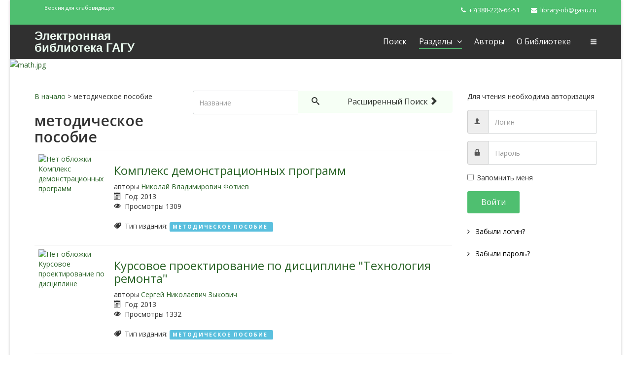

--- FILE ---
content_type: text/html; charset=utf-8
request_url: https://elib.gasu.ru/index.php?option=com_abook&view=tag&id=14:metodicheskoe-posobie&Itemid=163
body_size: 8868
content:
<!DOCTYPE html>
<html xmlns="http://www.w3.org/1999/xhtml" xml:lang="ru-ru" lang="ru-ru" dir="ltr">
    <head>
        <meta http-equiv="X-UA-Compatible" content="IE=edge">
            <meta name="viewport" content="width=device-width, initial-scale=1">
                                <!-- head -->
                <meta http-equiv="content-type" content="text/html; charset=utf-8" />
	<meta name="rights" content="Все права принадлежат ФГБОУ ВО &quot;ГАГУ&quot;" />
	<meta name="title" content="методическое пособие" />
	<meta name="description" content="Электронная библиотека Горно-Алтайского государственного университета" />
	<meta name="generator" content="Joomla! - Open Source Content Management" />
	<title>Электронная библиотека ГАГУ - Математика</title>
	<link href="/index.php?option=com_abook&amp;view=tag&amp;id=14:metodicheskoe-posobie&amp;Itemid=163&amp;format=feed&amp;type=rss" rel="alternate" type="application/rss+xml" title="RSS 2.0" />
	<link href="/index.php?option=com_abook&amp;view=tag&amp;id=14:metodicheskoe-posobie&amp;Itemid=163&amp;format=feed&amp;type=atom" rel="alternate" type="application/atom+xml" title="Atom 1.0" />
	<link href="/images/favicon.ico" rel="shortcut icon" type="image/vnd.microsoft.icon" />
	<link href="/components/com_abook/assets/css/style.css" rel="stylesheet" type="text/css" />
	<link href="https://elib.gasu.ru/plugins/content/pdf_embed/assets/css/style.css" rel="stylesheet" type="text/css" />
	<link href="//fonts.googleapis.com/css?family=Open+Sans:300,300italic,regular,italic,600,600italic,700,700italic,800,800italic&amp;subset=latin" rel="stylesheet" type="text/css" />
	<link href="/templates/wt_nature_free/css/bootstrap.min.css" rel="stylesheet" type="text/css" />
	<link href="/templates/wt_nature_free/css/font-awesome.min.css" rel="stylesheet" type="text/css" />
	<link href="/templates/wt_nature_free/css/custom.css" rel="stylesheet" type="text/css" />
	<link href="/templates/wt_nature_free/css/legacy.css" rel="stylesheet" type="text/css" />
	<link href="/templates/wt_nature_free/css/template.css" rel="stylesheet" type="text/css" />
	<link href="/templates/wt_nature_free/css/presets/preset1.css" rel="stylesheet" type="text/css" class="preset" />
	<link href="/templates/wt_nature_free/css/frontend-edit.css" rel="stylesheet" type="text/css" />
	<style type="text/css">
body{font-family:Open Sans, sans-serif; font-weight:normal; }h1{font-family:Open Sans, sans-serif; font-weight:800; }h2{font-family:Open Sans, sans-serif; font-weight:600; }h3{font-family:Open Sans, sans-serif; font-weight:normal; }h4{font-family:Open Sans, sans-serif; font-weight:normal; }h5{font-family:Open Sans, sans-serif; font-weight:600; }h6{font-family:Open Sans, sans-serif; font-weight:600; }#sp-top-bar{ background-color:#f5f5f5;color:#999999; }
	</style>
	<script type="application/json" class="joomla-script-options new">{"csrf.token":"f1d7b562929074f0dd352532d9afbbf9","system.paths":{"root":"","base":""},"system.keepalive":{"interval":840000,"uri":"\/index.php?option=com_ajax&amp;format=json"}}</script>
	<script src="/media/jui/js/jquery.min.js?eeadcee9bcc8ac7de6e814a381e60f02" type="text/javascript"></script>
	<script src="/media/jui/js/jquery-noconflict.js?eeadcee9bcc8ac7de6e814a381e60f02" type="text/javascript"></script>
	<script src="/media/jui/js/jquery-migrate.min.js?eeadcee9bcc8ac7de6e814a381e60f02" type="text/javascript"></script>
	<script src="/media/system/js/polyfill.filter.js?eeadcee9bcc8ac7de6e814a381e60f02" type="text/javascript"></script>
	<script src="/media/system/js/polyfill.xpath.js?eeadcee9bcc8ac7de6e814a381e60f02" type="text/javascript"></script>
	<script src="/media/system/js/tabs-state.js?eeadcee9bcc8ac7de6e814a381e60f02" type="text/javascript"></script>
	<script src="/templates/wt_nature_free/js/bootstrap.min.js" type="text/javascript"></script>
	<script src="/templates/wt_nature_free/js/main.js" type="text/javascript"></script>
	<script src="/templates/wt_nature_free/js/jquery.sticky.js" type="text/javascript"></script>
	<script src="/templates/wt_nature_free/js/frontend-edit.js" type="text/javascript"></script>
	<script src="/media/system/js/core.js?eeadcee9bcc8ac7de6e814a381e60f02" type="text/javascript"></script>
	<!--[if lt IE 9]><script src="/media/system/js/polyfill.event.js?eeadcee9bcc8ac7de6e814a381e60f02" type="text/javascript"></script><![endif]-->
	<script src="/media/system/js/keepalive.js?eeadcee9bcc8ac7de6e814a381e60f02" type="text/javascript"></script>
	<script type="text/javascript">

var sp_preloader = '0';

var sp_gotop = '1';

var sp_offanimation = 'default';
jQuery(function($){ initTooltips(); $("body").on("subform-row-add", initTooltips); function initTooltips (event, container) { container = container || document;$(container).find(".hasTooltip").tooltip({"html": true,"container": "body"});} });
	</script>

                <!-- Yandex.Metrika counter -->
<script type="text/javascript" >
    (function (d, w, c) {
        (w[c] = w[c] || []).push(function() {
            try {
                w.yaCounter43832069 = new Ya.Metrika({
                    id:43832069,
                    clickmap:true,
                    trackLinks:true,
                    accurateTrackBounce:true
                });
            } catch(e) { }
        });

        var n = d.getElementsByTagName("script")[0],
            s = d.createElement("script"),
            f = function () { n.parentNode.insertBefore(s, n); };
        s.type = "text/javascript";
        s.async = true;
        s.src = "https://mc.yandex.ru/metrika/watch.js";

        if (w.opera == "[object Opera]") {
            d.addEventListener("DOMContentLoaded", f, false);
        } else { f(); }
    })(document, window, "yandex_metrika_callbacks");
</script>
<noscript><div><img src="https://mc.yandex.ru/watch/43832069" style="position:absolute; left:-9999px;" alt="" /></div></noscript>
<!-- /Yandex.Metrika counter -->
                </head>
                <body class="site com-abook view-tag no-layout no-task itemid-163 ru-ru ltr  sticky-header layout-boxed off-canvas-menu-init">

                    <div class="body-wrapper">
                        <div class="body-innerwrapper">
                            <section id="sp-top-bar"><div class="container"><div class="row"><div id="sp-top1" class="col-sm-6 col-md-6"><div class="sp-column "><div class="sp-module "><div class="sp-module-content">

<div class="custom"  >
	<p><sup><a href="/?template=accessibility">Версия для слабовидящих</a></sup></p></div>
</div></div></div></div><div id="sp-top2" class="col-sm-6 col-md-6"><div class="sp-column "><ul class="sp-contact-info"><li class="sp-contact-phone"><i class="fa fa-phone"></i> <a href="tel:+7(388-22)6-64-51">+7(388-22)6-64-51</a></li><li class="sp-contact-email"><i class="fa fa-envelope"></i> <a href="mailto:library-ob@gasu.ru">library-ob@gasu.ru</a></li></ul></div></div></div></div></section><header id="sp-header"><div class="container"><div class="row"><div id="sp-logo" class="col-xs-8 col-sm-3 col-md-3"><div class="sp-column "><h1 class="logo"> <a href="/">Электронная библиотека ГАГУ</a></h1></div></div><div id="sp-menu" class="col-xs-4 col-sm-9 col-md-9"><div class="sp-column ">			<div class='sp-megamenu-wrapper'>
				<a id="offcanvas-toggler" href="#"><i class="fa fa-bars"></i></a>
				<ul class="sp-megamenu-parent menu-fade hidden-sm hidden-xs"><li class="sp-menu-item"><a  href="/index.php?option=com_abook&amp;amp;view=search&amp;amp;Itemid=101" >Поиск</a></li><li class="sp-menu-item sp-has-child active"><a  href="/index.php?option=com_abook&amp;amp;view=categories&amp;amp;id=1&amp;amp;Itemid=153" >Разделы</a><div class="sp-dropdown sp-dropdown-main sp-menu-center" style="width: 330px;left: -165px;"><div class="sp-dropdown-inner"><ul class="sp-dropdown-items"><li class="sp-menu-item"><a  href="/index.php?option=com_abook&amp;amp;view=category&amp;amp;id=29&amp;amp;Itemid=154" >Выпускные квалификационные работы</a></li><li class="sp-menu-item sp-has-child"><a  href="/index.php?option=com_abook&amp;amp;view=category&amp;amp;id=15&amp;amp;Itemid=158" >Гуманитарные науки</a><div class="sp-dropdown sp-dropdown-sub sp-menu-right" style="width: 330px;left: -330px;"><div class="sp-dropdown-inner"><ul class="sp-dropdown-items"><li class="sp-menu-item"><a  href="/index.php?option=com_abook&amp;amp;view=category&amp;amp;id=18&amp;amp;Itemid=172" >История</a></li><li class="sp-menu-item"><a  href="/index.php?option=com_abook&amp;amp;view=category&amp;amp;id=17&amp;amp;Itemid=173" >Культура. Философия. Религия</a></li><li class="sp-menu-item"><a  href="/index.php?option=com_abook&amp;amp;view=category&amp;amp;id=38&amp;amp;Itemid=174" >Общенаучные издания</a></li><li class="sp-menu-item"><a  href="/index.php?option=com_abook&amp;amp;view=category&amp;amp;id=19&amp;amp;Itemid=175" >Педагогика. Психология</a></li><li class="sp-menu-item"><a  href="/index.php?option=com_abook&amp;amp;view=category&amp;amp;id=21&amp;amp;Itemid=176" >Право</a></li><li class="sp-menu-item"><a  href="/index.php?option=com_abook&amp;amp;view=category&amp;amp;id=23&amp;amp;Itemid=177" >Социальная работа</a></li><li class="sp-menu-item"><a  href="/index.php?option=com_abook&amp;amp;view=category&amp;amp;id=24&amp;amp;Itemid=178" >Социология. Политология</a></li><li class="sp-menu-item"><a  href="/index.php?option=com_abook&amp;amp;view=category&amp;amp;id=25&amp;amp;Itemid=179" >Физическая культура и спорт</a></li><li class="sp-menu-item"><a  href="/index.php?option=com_abook&amp;amp;view=category&amp;amp;id=26&amp;amp;Itemid=180" >Филология</a></li><li class="sp-menu-item"><a  href="/index.php?option=com_abook&amp;amp;view=category&amp;amp;id=28&amp;amp;Itemid=181" >Экономика</a></li></ul></div></div></li><li class="sp-menu-item sp-has-child active"><a  href="/index.php?option=com_abook&amp;amp;view=category&amp;amp;id=2&amp;amp;Itemid=155" >Естественные науки</a><div class="sp-dropdown sp-dropdown-sub sp-menu-right" style="width: 330px;left: -330px;"><div class="sp-dropdown-inner"><ul class="sp-dropdown-items"><li class="sp-menu-item"><a  href="/index.php?option=com_abook&amp;amp;view=category&amp;amp;id=3&amp;amp;Itemid=161" >Биология</a></li><li class="sp-menu-item"><a  href="/index.php?option=com_abook&amp;amp;view=category&amp;amp;id=4&amp;amp;Itemid=162" >География</a></li><li class="sp-menu-item current-item active"><a  href="/index.php?option=com_abook&amp;amp;view=category&amp;amp;id=5&amp;amp;Itemid=163" >Математика</a></li><li class="sp-menu-item"><a  href="/index.php?option=com_abook&amp;amp;view=category&amp;amp;id=6&amp;amp;Itemid=164" >Физика</a></li><li class="sp-menu-item"><a  href="/index.php?option=com_abook&amp;amp;view=category&amp;amp;id=7&amp;amp;Itemid=165" >Химия</a></li><li class="sp-menu-item"><a  href="/index.php?option=com_abook&amp;amp;view=category&amp;amp;id=8&amp;amp;Itemid=166" >Экология</a></li></ul></div></div></li><li class="sp-menu-item"><a  href="/index.php?option=com_abook&amp;amp;view=category&amp;amp;id=14&amp;amp;Itemid=156" >Медицинские науки</a></li><li class="sp-menu-item sp-has-child"><a  href="/index.php?option=com_abook&amp;amp;view=categories&amp;amp;id=10&amp;amp;Itemid=157" >Сельское и лесное хозяйство</a><div class="sp-dropdown sp-dropdown-sub sp-menu-right" style="width: 330px;left: -330px;"><div class="sp-dropdown-inner"><ul class="sp-dropdown-items"><li class="sp-menu-item"><a  href="/index.php?option=com_abook&amp;amp;view=category&amp;amp;id=11&amp;amp;Itemid=167" >Ветеринария и животноводство</a></li><li class="sp-menu-item"><a  href="/index.php?option=com_abook&amp;amp;view=category&amp;amp;id=13&amp;amp;Itemid=168" >Растениеводство и лесоведение</a></li></ul></div></div></li><li class="sp-menu-item sp-has-child"><a  href="/index.php?option=com_abook&amp;amp;view=category&amp;amp;id=9&amp;amp;Itemid=159" >Технические науки</a><div class="sp-dropdown sp-dropdown-sub sp-menu-right" style="width: 330px;left: -330px;"><div class="sp-dropdown-inner"><ul class="sp-dropdown-items"><li class="sp-menu-item"><a  href="/index.php?option=com_abook&amp;amp;view=category&amp;amp;id=31&amp;amp;Itemid=169" >Информатика</a></li><li class="sp-menu-item"><a  href="/index.php?option=com_abook&amp;amp;view=category&amp;amp;id=37&amp;amp;Itemid=170" >Механизация</a></li><li class="sp-menu-item"><a  href="/index.php?option=com_abook&amp;amp;view=category&amp;amp;id=36&amp;amp;Itemid=171" >Производство и переработка</a></li></ul></div></div></li></ul></div></div></li><li class="sp-menu-item"><a  href="/index.php?option=com_abook&amp;amp;view=authors&amp;amp;Itemid=115" >Авторы</a></li><li class="sp-menu-item"><a  href="/index.php?option=com_content&amp;amp;view=article&amp;amp;id=1&amp;amp;Itemid=182" >О библиотеке</a></li></ul>			</div>
		</div></div></div></div></header><section id="sp-page-title"><div class="row"><div id="sp-title" class="col-sm-12 col-md-12"><div class="sp-column "><div class="sp-module "><div class="sp-module-content"><div class="random-image">
<a href="http://elib.gasu.ru/">
	<img src="/images/kat/math/math.jpg" alt="math.jpg" width="1920" height="300" /></a>
</div>
</div></div></div></div></div></section><section id="sp-main-body"><div class="container"><div class="row"><div id="sp-component" class="col-sm-9 col-md-9"><div class="sp-column "><div id="system-message-container">
	</div>
<div class="contact-category">
			<form action="/index.php?option=com_abook&amp;view=search&amp;Itemid=101" method="post" id="searchForm" name="searchForm">
                <input type="hidden" name="f1d7b562929074f0dd352532d9afbbf9" value="1" />                <div class="input-append pull-right">
				<input type="text" name="filter[search]" id="filter_search" size="25" maxlength="50" value="" placeholder="Название" />
                        	<button type="submit" name="Search" value="Поиск" class="btn" />
					<i class="icon-search"></i>
				</button>
				<a href="/index.php?option=com_abook&amp;view=search&amp;Itemid=101" class="btn hidden-phone">Расширенный поиск <span class="icon-arrow-right"></span></a>
                </div>
		</form>
	        <div class="clr"></div>
        	<div class="abook-path">
		<a href="/index.php?option=com_abook&amp;view=tags&amp;Itemid=163">В начало</a> >		методическое пособие	</div>
	<div class="clr"></div>
	<h2>методическое пособие</h2>
	<div class="abook_category_desc">
		<div class="clr"></div>
	</div>

<form action="https://elib.gasu.ru/index.php?option=com_abook&amp;view=tag&amp;id=14:metodicheskoe-posobie&amp;Itemid=163" method="post" name="adminForm">
	<table class="table table-hover books">
		<tbody>
											<tr class="even">
										<td width="100px">
                                        	<div class="img-intro-left cover">
                        			                                			<a href="/index.php?option=com_abook&amp;view=book&amp;id=703:kompleks-demonstratsionnykh-programm&amp;catid=31:informatika&amp;Itemid=169" title="Нет обложки Комплекс демонстрационных программ"><img class="img-polaroid"  src="/components/com_abook/assets/images/nocover.png" alt="Нет обложки Комплекс демонстрационных программ" /></a>
                              									</div>
					</td>
										<td>
						<h3 class="book-title">
														<a href="/index.php?option=com_abook&amp;view=book&amp;id=703:kompleks-demonstratsionnykh-programm&amp;catid=31:informatika&amp;Itemid=169">Комплекс демонстрационных программ														</a>
							
						</h3>
                                                                                                        <div>авторы <a href="/index.php?option=com_abook&amp;view=author&amp;id=408&amp;Itemid=115">Николай Владимирович Фотиев</a>                                                        </div>
                                                												                                                <dl>
						                                                        <dd><span class="icon-calendar"></span> Год:                                                         2013</dd>
                                                													<dd><span class="icon-eye-open"></span> Просмотры 								1309							</dd>
																								                                                                                                                <dd>	<div class="tags">
		<span class="icon-tags"></span> Тип издания:  
																					<span class="tag-14 tag-list0">
					<a href="/index.php?option=com_abook&amp;view=tag&amp;id=14:metodicheskoe-posobie&amp;Itemid=163" class="label label-info">
						методическое пособие					</a>
				</span>&nbsp;
						</div>
</dd>
                                                												</dl>
										</td>
				</tr>
											<tr class="odd">
										<td width="100px">
                                        	<div class="img-intro-left cover">
                        			                                			<a href="/index.php?option=com_abook&amp;view=book&amp;id=690:kursovoe-proektirovanie-po-distsipline-tekhnologiya-remonta&amp;catid=37:mekhanizatsiya&amp;Itemid=170" title="Нет обложки Курсовое проектирование по дисциплине "Технология ремонта""><img class="img-polaroid"  src="/components/com_abook/assets/images/nocover.png" alt="Нет обложки Курсовое проектирование по дисциплине "Технология ремонта"" /></a>
                              									</div>
					</td>
										<td>
						<h3 class="book-title">
														<a href="/index.php?option=com_abook&amp;view=book&amp;id=690:kursovoe-proektirovanie-po-distsipline-tekhnologiya-remonta&amp;catid=37:mekhanizatsiya&amp;Itemid=170">Курсовое проектирование по дисциплине "Технология ремонта"														</a>
							
						</h3>
                                                                                                        <div>авторы <a href="/index.php?option=com_abook&amp;view=author&amp;id=406&amp;Itemid=115">Сергей Николаевич Зыкович</a>                                                        </div>
                                                												                                                <dl>
						                                                        <dd><span class="icon-calendar"></span> Год:                                                         2013</dd>
                                                													<dd><span class="icon-eye-open"></span> Просмотры 								1332							</dd>
																								                                                                                                                <dd>	<div class="tags">
		<span class="icon-tags"></span> Тип издания:  
																					<span class="tag-14 tag-list0">
					<a href="/index.php?option=com_abook&amp;view=tag&amp;id=14:metodicheskoe-posobie&amp;Itemid=163" class="label label-info">
						методическое пособие					</a>
				</span>&nbsp;
						</div>
</dd>
                                                												</dl>
										</td>
				</tr>
											<tr class="even">
										<td width="100px">
                                        	<div class="img-intro-left cover">
                        			                                			<a href="/index.php?option=com_abook&amp;view=book&amp;id=700:lab-fiz-13&amp;catid=6:physics&amp;Itemid=164" title="Нет обложки Лабораторные работы по курсу физики"><img class="img-polaroid"  src="/components/com_abook/assets/images/nocover.png" alt="Нет обложки Лабораторные работы по курсу физики" /></a>
                              									</div>
					</td>
										<td>
						<h3 class="book-title">
														<a href="/index.php?option=com_abook&amp;view=book&amp;id=700:lab-fiz-13&amp;catid=6:physics&amp;Itemid=164">Лабораторные работы по курсу физики														</a>
							
						</h3>
                                                                                                        <div>авторы <a href="/index.php?option=com_abook&amp;view=author&amp;id=415&amp;Itemid=115">Алексей Юрьевич Гвоздарев</a>, <a href="/index.php?option=com_abook&amp;view=author&amp;id=3&amp;Itemid=115">Ирина Евгеньевна Карнаух</a>, <a href="/index.php?option=com_abook&amp;view=author&amp;id=420&amp;Itemid=115">Елена Петровна Мамашева</a>                                                        </div>
                                                												                                                <dl>
						                                                        <dd><span class="icon-calendar"></span> Год:                                                         2013</dd>
                                                													<dd><span class="icon-eye-open"></span> Просмотры 								1326							</dd>
																								                                                                                                                <dd>	<div class="tags">
		<span class="icon-tags"></span> Тип издания:  
																					<span class="tag-14 tag-list0">
					<a href="/index.php?option=com_abook&amp;view=tag&amp;id=14:metodicheskoe-posobie&amp;Itemid=163" class="label label-info">
						методическое пособие					</a>
				</span>&nbsp;
						</div>
</dd>
                                                												</dl>
										</td>
				</tr>
											<tr class="odd">
										<td width="100px">
                                        	<div class="img-intro-left cover">
                        			                                			<a href="/index.php?option=com_abook&amp;view=book&amp;id=754:lab-fizika2017&amp;catid=6:physics&amp;Itemid=164" title="Нет обложки Лабораторные работы по курсу физики. Ч. 1"><img class="img-polaroid"  src="/components/com_abook/assets/images/nocover.png" alt="Нет обложки Лабораторные работы по курсу физики. Ч. 1" /></a>
                              									</div>
					</td>
										<td>
						<h3 class="book-title">
														<a href="/index.php?option=com_abook&amp;view=book&amp;id=754:lab-fizika2017&amp;catid=6:physics&amp;Itemid=164">Лабораторные работы по курсу физики. Ч. 1														</a>
							
						</h3>
                                                                                                        <div>авторы <a href="/index.php?option=com_abook&amp;view=author&amp;id=415&amp;Itemid=115">Алексей Юрьевич Гвоздарев</a>, <a href="/index.php?option=com_abook&amp;view=author&amp;id=3&amp;Itemid=115">Ирина Евгеньевна Карнаух</a>, <a href="/index.php?option=com_abook&amp;view=author&amp;id=420&amp;Itemid=115">Елена Петровна Мамашева</a>                                                        </div>
                                                												                                                <dl>
						                                                        <dd><span class="icon-calendar"></span> Год:                                                         2017</dd>
                                                													<dd><span class="icon-eye-open"></span> Просмотры 								1353							</dd>
																								                                                                                                                <dd>	<div class="tags">
		<span class="icon-tags"></span> Тип издания:  
																					<span class="tag-14 tag-list0">
					<a href="/index.php?option=com_abook&amp;view=tag&amp;id=14:metodicheskoe-posobie&amp;Itemid=163" class="label label-info">
						методическое пособие					</a>
				</span>&nbsp;
						</div>
</dd>
                                                												</dl>
										</td>
				</tr>
											<tr class="even">
										<td width="100px">
                                        	<div class="img-intro-left cover">
                        			                                			<a href="/index.php?option=com_abook&amp;view=book&amp;id=202:materialovedenie-laboratornyj-praktikum&amp;catid=9:engineering&amp;Itemid=159" title="Нет обложки Материаловедение. Лабораторный практикум"><img class="img-polaroid"  src="/components/com_abook/assets/images/nocover.png" alt="Нет обложки Материаловедение. Лабораторный практикум" /></a>
                              									</div>
					</td>
										<td>
						<h3 class="book-title">
														<a href="/index.php?option=com_abook&amp;view=book&amp;id=202:materialovedenie-laboratornyj-praktikum&amp;catid=9:engineering&amp;Itemid=159">Материаловедение. Лабораторный практикум														</a>
							
						</h3>
                                                                                                        <div>авторы <a href="/index.php?option=com_abook&amp;view=author&amp;id=3&amp;Itemid=115">Ирина Евгеньевна Карнаух</a>, <a href="/index.php?option=com_abook&amp;view=author&amp;id=221&amp;Itemid=115">Марина Борисовна Наседкина</a>                                                        </div>
                                                												                                                <dl>
						                                                        <dd><span class="icon-calendar"></span> Год:                                                         2014</dd>
                                                													<dd><span class="icon-eye-open"></span> Просмотры 								1346							</dd>
																								                                                                                                                <dd>	<div class="tags">
		<span class="icon-tags"></span> Тип издания:  
																					<span class="tag-14 tag-list0">
					<a href="/index.php?option=com_abook&amp;view=tag&amp;id=14:metodicheskoe-posobie&amp;Itemid=163" class="label label-info">
						методическое пособие					</a>
				</span>&nbsp;
						</div>
</dd>
                                                												</dl>
										</td>
				</tr>
											<tr class="odd">
										<td width="100px">
                                        	<div class="img-intro-left cover">
                        			                                			<a href="/index.php?option=com_abook&amp;view=book&amp;id=5134:1119&amp;catid=10:agriculture&amp;Itemid=157" title="Нет обложки Практические рекомендации по выращиванию адаптированных сортов и межвидовых гибридов картофеля в экологических зонах Горного Алтая"><img class="img-polaroid"  src="/components/com_abook/assets/images/nocover.png" alt="Нет обложки Практические рекомендации по выращиванию адаптированных сортов и межвидовых гибридов картофеля в экологических зонах Горного Алтая" /></a>
                              									</div>
					</td>
										<td>
						<h3 class="book-title">
														<a href="/index.php?option=com_abook&amp;view=book&amp;id=5134:1119&amp;catid=10:agriculture&amp;Itemid=157">Практические рекомендации по выращиванию адаптированных сортов и межвидовых гибридов картофеля в экологических зонах Горного Алтая														</a>
							
						</h3>
                                                                                                        <div>авторы <a href="/index.php?option=com_abook&amp;view=author&amp;id=496&amp;Itemid=115">Н.А. Окашева</a>, <a href="/index.php?option=com_abook&amp;view=author&amp;id=465&amp;Itemid=115">Оксана Владимировна Сафонова</a>, <a href="/index.php?option=com_abook&amp;view=author&amp;id=239&amp;Itemid=115">Тамара Александровна Стрельцова</a>                                                        </div>
                                                												                                                <dl>
						                                                        <dd><span class="icon-calendar"></span> Год:                                                         2023</dd>
                                                													<dd><span class="icon-eye-open"></span> Просмотры 								351							</dd>
																								                                                                                                                <dd>	<div class="tags">
		<span class="icon-tags"></span> Тип издания:  
																					<span class="tag-14 tag-list0">
					<a href="/index.php?option=com_abook&amp;view=tag&amp;id=14:metodicheskoe-posobie&amp;Itemid=163" class="label label-info">
						методическое пособие					</a>
				</span>&nbsp;
						</div>
</dd>
                                                												</dl>
										</td>
				</tr>
											<tr class="even">
										<td width="100px">
                                        	<div class="img-intro-left cover">
                        			                                			<a href="/index.php?option=com_abook&amp;view=book&amp;id=692:sovremennye-tekhnologii-v-prepodavanii-literatury-organizatsiya-uroka-kak-pedagogicheskoj-kommunikatsii&amp;catid=19:pedagogy&amp;Itemid=175" title="Нет обложки Современные технологии в преподавании литературы: организация урока как педагогической коммуникации"><img class="img-polaroid"  src="/components/com_abook/assets/images/nocover.png" alt="Нет обложки Современные технологии в преподавании литературы: организация урока как педагогической коммуникации" /></a>
                              									</div>
					</td>
										<td>
						<h3 class="book-title">
														<a href="/index.php?option=com_abook&amp;view=book&amp;id=692:sovremennye-tekhnologii-v-prepodavanii-literatury-organizatsiya-uroka-kak-pedagogicheskoj-kommunikatsii&amp;catid=19:pedagogy&amp;Itemid=175">Современные технологии в преподавании литературы: организация урока как педагогической коммуникации														</a>
							
						</h3>
                                                                                                        <div>авторы <a href="/index.php?option=com_abook&amp;view=author&amp;id=416&amp;Itemid=115">Е.Н. Ковалевская</a>, <a href="/index.php?option=com_abook&amp;view=author&amp;id=401&amp;Itemid=115">Любовь Леонидовна Ленкина</a>, <a href="/index.php?option=com_abook&amp;view=author&amp;id=417&amp;Itemid=115">Г.И. Петрова</a>                                                        </div>
                                                												                                                <dl>
						                                                        <dd><span class="icon-calendar"></span> Год:                                                         2013</dd>
                                                													<dd><span class="icon-eye-open"></span> Просмотры 								862							</dd>
																								                                                                                                                <dd>	<div class="tags">
		<span class="icon-tags"></span> Тип издания:  
																					<span class="tag-14 tag-list0">
					<a href="/index.php?option=com_abook&amp;view=tag&amp;id=14:metodicheskoe-posobie&amp;Itemid=163" class="label label-info">
						методическое пособие					</a>
				</span>&nbsp;
						</div>
</dd>
                                                												</dl>
										</td>
				</tr>
											<tr class="odd">
										<td width="100px">
                                        	<div class="img-intro-left cover">
                        			                                			<a href="/index.php?option=com_abook&amp;view=book&amp;id=132:tekhnologiya-i-oborudovanie-rubok-lesnykh-nasazhdenij&amp;catid=13:plant&amp;Itemid=168" title="Нет обложки Технология и оборудование рубок лесных насаждений"><img class="img-polaroid"  src="/components/com_abook/assets/images/nocover.png" alt="Нет обложки Технология и оборудование рубок лесных насаждений" /></a>
                              									</div>
					</td>
										<td>
						<h3 class="book-title">
														<a href="/index.php?option=com_abook&amp;view=book&amp;id=132:tekhnologiya-i-oborudovanie-rubok-lesnykh-nasazhdenij&amp;catid=13:plant&amp;Itemid=168">Технология и оборудование рубок лесных насаждений														</a>
							
						</h3>
                                                                                                        <div>авторы <a href="/index.php?option=com_abook&amp;view=author&amp;id=80&amp;Itemid=115">Юлия Павловна Штабель</a>                                                        </div>
                                                												                                                <dl>
						                                                        <dd><span class="icon-calendar"></span> Год:                                                         2016</dd>
                                                													<dd><span class="icon-eye-open"></span> Просмотры 								1027							</dd>
																								                                                                                                                <dd>	<div class="tags">
		<span class="icon-tags"></span> Тип издания:  
																					<span class="tag-14 tag-list0">
					<a href="/index.php?option=com_abook&amp;view=tag&amp;id=14:metodicheskoe-posobie&amp;Itemid=163" class="label label-info">
						методическое пособие					</a>
				</span>&nbsp;
						</div>
</dd>
                                                												</dl>
										</td>
				</tr>
											<tr class="even">
										<td width="100px">
                                        	<div class="img-intro-left cover">
                        			                                			<a href="/index.php?option=com_abook&amp;view=book&amp;id=2123:formy-i-tekhnologii-sotsialnoj-raboty&amp;catid=23:socialwork&amp;Itemid=177" title="Нет обложки Формы и технологии социальной работы"><img class="img-polaroid"  src="/components/com_abook/assets/images/nocover.png" alt="Нет обложки Формы и технологии социальной работы" /></a>
                              									</div>
					</td>
										<td>
						<h3 class="book-title">
														<a href="/index.php?option=com_abook&amp;view=book&amp;id=2123:formy-i-tekhnologii-sotsialnoj-raboty&amp;catid=23:socialwork&amp;Itemid=177">Формы и технологии социальной работы														</a>
							
						</h3>
                                                												                                                <dl>
						                                                        <dd><span class="icon-calendar"></span> Год:                                                         2005</dd>
                                                													<dd><span class="icon-eye-open"></span> Просмотры 								921							</dd>
																								                                                                                                                <dd>	<div class="tags">
		<span class="icon-tags"></span> Тип издания:  
																					<span class="tag-14 tag-list0">
					<a href="/index.php?option=com_abook&amp;view=tag&amp;id=14:metodicheskoe-posobie&amp;Itemid=163" class="label label-info">
						методическое пособие					</a>
				</span>&nbsp;
						</div>
</dd>
                                                												</dl>
										</td>
				</tr>
											<tr class="odd">
										<td width="100px">
                                        	<div class="img-intro-left cover">
                        			                                			<a href="/index.php?option=com_abook&amp;view=book&amp;id=697:chtenie-hud-2013&amp;catid=35:inostrannye-yazyki&amp;Itemid=180" title="Нет обложки Чтение иноязычной художественной литературы"><img class="img-polaroid"  src="/components/com_abook/assets/images/nocover.png" alt="Нет обложки Чтение иноязычной художественной литературы" /></a>
                              									</div>
					</td>
										<td>
						<h3 class="book-title">
														<a href="/index.php?option=com_abook&amp;view=book&amp;id=697:chtenie-hud-2013&amp;catid=35:inostrannye-yazyki&amp;Itemid=180">Чтение иноязычной художественной литературы														</a>
							
						</h3>
                                                                                                        <div>авторы <a href="/index.php?option=com_abook&amp;view=author&amp;id=32&amp;Itemid=115">Татьяна Викторовна Федосова</a>                                                        </div>
                                                												                                                <dl>
						                                                        <dd><span class="icon-calendar"></span> Год:                                                         2013</dd>
                                                													<dd><span class="icon-eye-open"></span> Просмотры 								968							</dd>
																								                                                                                                                <dd>	<div class="tags">
		<span class="icon-tags"></span> Тип издания:  
																					<span class="tag-14 tag-list0">
					<a href="/index.php?option=com_abook&amp;view=tag&amp;id=14:metodicheskoe-posobie&amp;Itemid=163" class="label label-info">
						методическое пособие					</a>
				</span>&nbsp;
						</div>
</dd>
                                                												</dl>
										</td>
				</tr>
					</tbody>
	</table>
<div class="pull-right"><div class="pull-right"><a style="color:#fff;" href="http://library.gasu.ru/oa/index" target="_blank">Отдел автоматизации</a></div></div>
<div class="clearfix"></div>
		<div class="pagination">
					</div>
		<div>
		<input type="hidden" name="filter_order" value="title" />
		<input type="hidden" name="filter_order_Dir" value="ASC" />
	</div>
</form>

</div>
</div></div><div id="sp-right" class="col-sm-3 col-md-3"><div class="sp-column class2"><div class="sp-module "><div class="sp-module-content"><form action="https://elib.gasu.ru/index.php?option=com_abook&view=tag&id=14:metodicheskoe-posobie&Itemid=163" method="post" id="login-form">
			<div class="form-group pretext">
			<p>Для чтения необходима авторизация</p>
		</div>
		
	<div id="form-login-username" class="form-group">
					<div class="input-group">
				<span class="input-group-addon">
					<i class="icon-user hasTooltip" title="Логин"></i>
				</span>
				<input id="modlgn-username" type="text" name="username" class="form-control" tabindex="0" size="18" placeholder="Логин" />
			</div>
			</div>
	<div id="form-login-password" class="form-group">
		<div class="controls">
							<div class="input-group">
					<span class="input-group-addon">
						<i class="icon-lock hasTooltip" title="Пароль"></i>
					</span>
					<input id="modlgn-passwd" type="password" name="password" class="form-control" tabindex="0" size="18" placeholder="Пароль" />
				</div>
					</div>
	</div>
	
		<div id="form-login-remember" class="form-group">
		<div class="checkbox">
			<label for="modlgn-remember"><input id="modlgn-remember" type="checkbox" name="remember" class="inputbox" value="yes">Запомнить меня</label>
		</div>
	</div>
	
	<div id="form-login-submit" class="form-group">
		<button type="submit" tabindex="0" name="Submit" class="btn btn-primary">Войти</button>
			</div>

	<ul class="form-links">
		<li>
			<a href="/index.php?option=com_users&amp;view=remind&amp;Itemid=">
			Забыли логин?</a>
		</li>
		<li>
			<a href="/index.php?option=com_users&amp;view=reset&amp;Itemid=">
			Забыли пароль?</a>
		</li>
	</ul>
	
	<input type="hidden" name="option" value="com_users" />
	<input type="hidden" name="task" value="user.login" />
	<input type="hidden" name="return" value="aHR0cHM6Ly9lbGliLmdhc3UucnUvaW5kZXgucGhwP29wdGlvbj1jb21fYWJvb2smdmlldz10YWcmaWQ9MTQ6bWV0b2RpY2hlc2tvZS1wb3NvYmllJkl0ZW1pZD0xNjM=" />
	<input type="hidden" name="f1d7b562929074f0dd352532d9afbbf9" value="1" />
	</form>
</div></div></div></div></div></div></section><footer id="sp-footer"><div class="container"><div class="row"><div id="sp-footer1" class="col-sm-12 col-md-12"><div class="sp-column "><span class="sp-copyright">© Горно-Алтайский государственный университет</span></div></div></div></div></footer>                        </div> <!-- /.body-innerwrapper -->
                    </div> <!-- /.body-innerwrapper -->

                    <!-- Off Canvas Menu -->
                    <div class="offcanvas-menu">
                        <a href="#" class="close-offcanvas"><i class="fa fa-remove"></i></a>
                        <div class="offcanvas-inner">
                                                          <div class="sp-module _menu"><div class="sp-module-content"><ul class="nav menu">
<li class="item-101"><a href="/index.php?option=com_abook&amp;view=search&amp;Itemid=101" > Поиск</a></li><li class="item-153  active deeper parent"><a href="/index.php?option=com_abook&amp;view=categories&amp;id=1&amp;Itemid=153" > Разделы</a><span class="offcanvas-menu-toggler collapsed" data-toggle="collapse" data-target="#collapse-menu-153"><i class="open-icon fa fa-angle-down"></i><i class="close-icon fa fa-angle-up"></i></span><ul class="collapse" id="collapse-menu-153"><li class="item-154"><a href="/index.php?option=com_abook&amp;view=category&amp;id=29&amp;Itemid=154" > Выпускные квалификационные работы</a></li><li class="item-158  deeper parent"><a href="/index.php?option=com_abook&amp;view=category&amp;id=15&amp;Itemid=158" > Гуманитарные науки</a><span class="offcanvas-menu-toggler collapsed" data-toggle="collapse" data-target="#collapse-menu-158"><i class="open-icon fa fa-angle-down"></i><i class="close-icon fa fa-angle-up"></i></span><ul class="collapse" id="collapse-menu-158"><li class="item-172"><a href="/index.php?option=com_abook&amp;view=category&amp;id=18&amp;Itemid=172" > История</a></li><li class="item-173"><a href="/index.php?option=com_abook&amp;view=category&amp;id=17&amp;Itemid=173" > Культура. Философия. Религия</a></li><li class="item-174"><a href="/index.php?option=com_abook&amp;view=category&amp;id=38&amp;Itemid=174" > Общенаучные издания</a></li><li class="item-175"><a href="/index.php?option=com_abook&amp;view=category&amp;id=19&amp;Itemid=175" > Педагогика. Психология</a></li><li class="item-176"><a href="/index.php?option=com_abook&amp;view=category&amp;id=21&amp;Itemid=176" > Право</a></li><li class="item-177"><a href="/index.php?option=com_abook&amp;view=category&amp;id=23&amp;Itemid=177" > Социальная работа</a></li><li class="item-178"><a href="/index.php?option=com_abook&amp;view=category&amp;id=24&amp;Itemid=178" > Социология. Политология</a></li><li class="item-179"><a href="/index.php?option=com_abook&amp;view=category&amp;id=25&amp;Itemid=179" > Физическая культура и спорт</a></li><li class="item-180"><a href="/index.php?option=com_abook&amp;view=category&amp;id=26&amp;Itemid=180" > Филология</a></li><li class="item-181"><a href="/index.php?option=com_abook&amp;view=category&amp;id=28&amp;Itemid=181" > Экономика</a></li></ul></li><li class="item-155  active deeper parent"><a href="/index.php?option=com_abook&amp;view=category&amp;id=2&amp;Itemid=155" > Естественные науки</a><span class="offcanvas-menu-toggler collapsed" data-toggle="collapse" data-target="#collapse-menu-155"><i class="open-icon fa fa-angle-down"></i><i class="close-icon fa fa-angle-up"></i></span><ul class="collapse" id="collapse-menu-155"><li class="item-161"><a href="/index.php?option=com_abook&amp;view=category&amp;id=3&amp;Itemid=161" > Биология</a></li><li class="item-162"><a href="/index.php?option=com_abook&amp;view=category&amp;id=4&amp;Itemid=162" > География</a></li><li class="item-163  current active"><a href="/index.php?option=com_abook&amp;view=category&amp;id=5&amp;Itemid=163" > Математика</a></li><li class="item-164"><a href="/index.php?option=com_abook&amp;view=category&amp;id=6&amp;Itemid=164" > Физика</a></li><li class="item-165"><a href="/index.php?option=com_abook&amp;view=category&amp;id=7&amp;Itemid=165" > Химия</a></li><li class="item-166"><a href="/index.php?option=com_abook&amp;view=category&amp;id=8&amp;Itemid=166" > Экология</a></li></ul></li><li class="item-156"><a href="/index.php?option=com_abook&amp;view=category&amp;id=14&amp;Itemid=156" > Медицинские науки</a></li><li class="item-157  deeper parent"><a href="/index.php?option=com_abook&amp;view=categories&amp;id=10&amp;Itemid=157" > Сельское и лесное хозяйство</a><span class="offcanvas-menu-toggler collapsed" data-toggle="collapse" data-target="#collapse-menu-157"><i class="open-icon fa fa-angle-down"></i><i class="close-icon fa fa-angle-up"></i></span><ul class="collapse" id="collapse-menu-157"><li class="item-167"><a href="/index.php?option=com_abook&amp;view=category&amp;id=11&amp;Itemid=167" > Ветеринария и животноводство</a></li><li class="item-168"><a href="/index.php?option=com_abook&amp;view=category&amp;id=13&amp;Itemid=168" > Растениеводство и лесоведение</a></li></ul></li><li class="item-159  deeper parent"><a href="/index.php?option=com_abook&amp;view=category&amp;id=9&amp;Itemid=159" > Технические науки</a><span class="offcanvas-menu-toggler collapsed" data-toggle="collapse" data-target="#collapse-menu-159"><i class="open-icon fa fa-angle-down"></i><i class="close-icon fa fa-angle-up"></i></span><ul class="collapse" id="collapse-menu-159"><li class="item-169"><a href="/index.php?option=com_abook&amp;view=category&amp;id=31&amp;Itemid=169" > Информатика</a></li><li class="item-170"><a href="/index.php?option=com_abook&amp;view=category&amp;id=37&amp;Itemid=170" > Механизация</a></li><li class="item-171"><a href="/index.php?option=com_abook&amp;view=category&amp;id=36&amp;Itemid=171" > Производство и переработка</a></li></ul></li></ul></li><li class="item-115"><a href="/index.php?option=com_abook&amp;view=authors&amp;Itemid=115" > Авторы</a></li><li class="item-182"><a href="/index.php?option=com_content&amp;view=article&amp;id=1&amp;Itemid=182" > О библиотеке</a></li></ul>
</div></div>
                                                    </div> <!-- /.offcanvas-inner -->
                    </div> <!-- /.offcanvas-menu -->

                    <!-- Begin Me-Talk {literal} -->
<script type='text/javascript'>
	(function(d, w, m) {
		window.supportAPIMethod = m;
		var s = d.createElement('script');
		s.type ='text/javascript'; s.id = 'supportScript'; s.charset = 'utf-8';
		s.async = true;
		var id = 'f358c1fa48f410ba4976048101beab7d';
		s.src = '//me-talk.ru/support/support.js?h='+id;
		var sc = d.getElementsByTagName('script')[0];
		w[m] = w[m] || function() { (w[m].q = w[m].q || []).push(arguments); };
		if (sc) sc.parentNode.insertBefore(s, sc); 
		else d.documentElement.firstChild.appendChild(s);
	})(document, window, 'MeTalk');
</script>
<!-- {/literal} End Me-Talk -->
<!--LiveInternet counter-->
<script type="text/javascript"><!--
new Image().src = "//counter.yadro.ru/hit;GASU_sites?r"+
escape(document.referrer)+((typeof(screen)=="undefined")?"":
";s"+screen.width+"*"+screen.height+"*"+(screen.colorDepth?
screen.colorDepth:screen.pixelDepth))+";u"+escape(document.URL)+
";h"+escape(document.title.substring(0,80))+
";"+Math.random();//--></script>
<!--/LiveInternet-->

                    
                    <!-- Preloader -->
                    
                    <!-- Go to top -->
                                            <a href="javascript:void(0)" class="scrollup">&nbsp;</a>
                    
                </body>
                </html>
